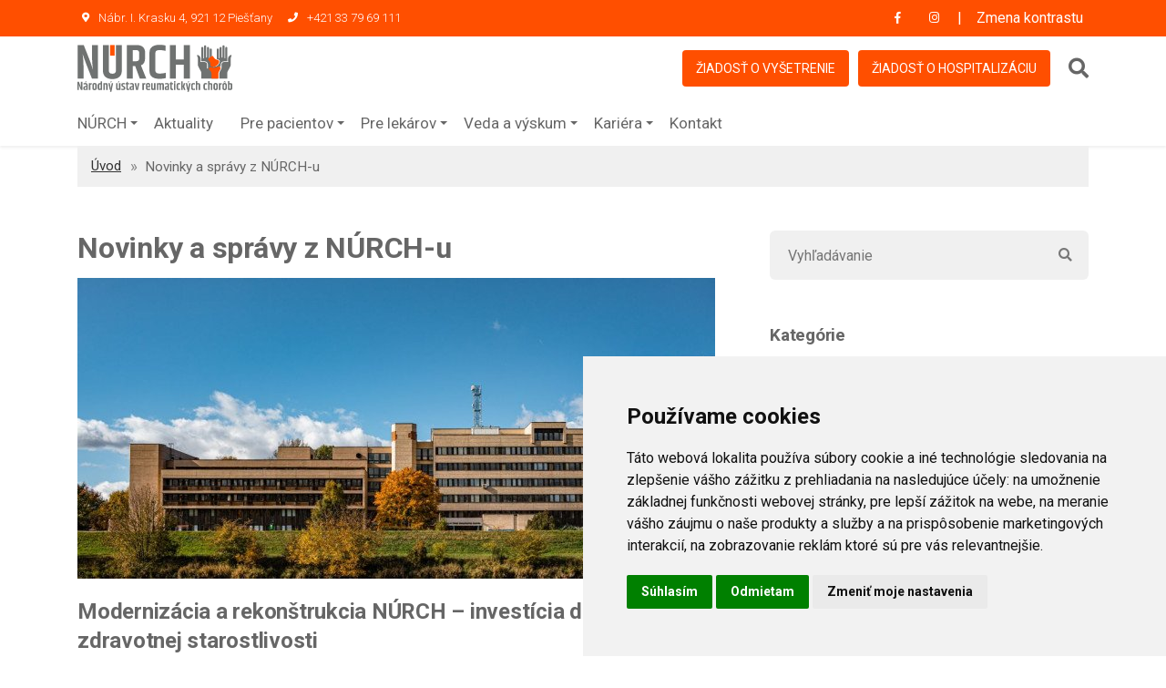

--- FILE ---
content_type: text/html; charset=UTF-8
request_url: https://www.nurch.sk/aktuality/novinky
body_size: 10731
content:
<!DOCTYPE html>
<html lang="sk" class="dark">

<head>
    <meta charset="utf-8">
    <meta name="viewport" content="width=device-width, initial-scale=1">
    <meta name="csrf-token" content="0BaYmGruDG12Db8JIOQPJi7P7dCpnORIyAMSMsMC">
    <title>    Novinky a správy z NÚRCH-u | NÚRCH - Národný ústav reumatických chorôb
</title>
    <meta name="author" content="Q7 +++ http://q7.sk [Q7 digital media s.r.o.]">
    <meta name="description"
        content="Špecializovaná ústavná liečba všetkých závažných foriem reumatických chorôb vrátane ich dlhodobého sledovania, ambulatná starostlivosť o reumatických pacientov. Výskum v reumatológii. Postraguálna a pregraduálna výučba reumatológie, výchova vedeckých pracovníkov.">
    <meta name="keywords"
        content="národný ústav reumatických chorôb, núrch piešťany, liečba reumatických chorôb, reumatológia, reumatoidná artritída, systémové autoimutné choroby, psoriatická artritída, osteoartróza, osteoporóza, metabolické artropatie, pediatrická reumatológia, zápalové reumatické choroby">
    <meta name="robots" content="index, follow">

    <meta property="og:url" content="https://www.nurch.sk/aktuality/novinky">
            <meta property="og:title" content="NÚRCH - Národný ústav reumatických chorôb">
        <meta name="og:description"
            content="Špecializovaná ústavná liečba všetkých závažných foriem reumatických chorôb vrátane ich dlhodobého sledovania, ambulatná starostlivosť o reumatických pacientov. Výskum v reumatológii. Postraguálna a pregraduálna výučba reumatológie, výchova vedeckých pracovníkov.">
        <meta property="og:image" content="https://www.nurch.sk/images/nurch-logo-og.png">
        <meta property="og:type" content="website">
    <!-- GOOGLE FONTS -->
    <link href="https://fonts.googleapis.com/css?family=Roboto:300,400,500,700,900" rel="stylesheet">
    <link href="https://fonts.googleapis.com/css?family=Lato:400,700,900" rel="stylesheet">
    <!-- FAVICON AND TOUCH ICONS  -->
    <link rel="apple-touch-icon" sizes="180x180" href="/apple-touch-icon.png">
    <link rel="icon" type="image/png" sizes="32x32" href="/favicon-32x32.png">
    <link rel="icon" type="image/png" sizes="16x16" href="/favicon-16x16.png">
    <link rel="manifest" href="/site.webmanifest">
    <link rel="mask-icon" href="/safari-pinned-tab.svg" color="#5bbad5">
    <meta name="msapplication-TileColor" content="#00aba9">
    <meta name="theme-color" content="#ffffff">
    <!-- FONT ICONS -->
    <link href="https://use.fontawesome.com/releases/v5.7.2/css/all.css"
        integrity="sha384-fnmOCqbTlWIlj8LyTjo7mOUStjsKC4pOpQbqyi7RrhN7udi9RwhKkMHpvLbHG9Sr" rel="stylesheet"
        crossorigin="anonymous" media="screen">
    <link href="https://www.nurch.sk/css/flaticon.css" rel="stylesheet" media="screen">

    <!-- Styles -->
    <link rel="stylesheet" href="/css/style.css?id=ce6c912e077144e235cef2767eb017d5" media="screen">

    <!-- Cookie -->

    <!-- Cookie Consent by TermsFeed https://www.TermsFeed.com -->
    <script src="//www.termsfeed.com/public/cookie-consent/4.2.0/cookie-consent.js">
    </script>
    <script>
        document.addEventListener('DOMContentLoaded', function() {
            cookieconsent.run({
                "notice_banner_type": "simple",
                "consent_type": "express",
                "palette": "light",
                "language": "sk",
                "page_load_consent_levels": ["strictly-necessary"],
                "notice_banner_reject_button_hide": false,
                "preferences_center_close_button_hide": false,
                "page_refresh_confirmation_buttons": false,
                "website_name": "www.nurch.sk",
                "website_privacy_policy_url": "https://www.nurch.sk/stranka/nurch/ochrana-osobnych-udajov-gdpr"
            });
        });
    </script>

    <!-- Google Analytics -->
    <!-- Google tag (gtag.js) -->
    <script async src="https://www.googletagmanager.com/gtag/js?id=G-52NKNR07GY"></script>
    <script>
        window.dataLayer = window.dataLayer || [];
        function gtag(){dataLayer.push(arguments);}
        gtag('js', new Date());

        gtag('config', 'G-52NKNR07GY');
        </script>
    <!-- end of Google Analytics-->
    <!-- End Cookie Consent by TermsFeed https://www.TermsFeed.com -->
    
    <!-- High Contrast Mode - Immediate Loading -->
    <script>
        // Apply high contrast immediately before DOM loads to prevent FOUC
        (function() {
            if (localStorage.getItem('high-contrast') === 'true') {
                document.documentElement.classList.add('high-contrast');
                // Also add to body for immediate application
                document.addEventListener('DOMContentLoaded', function() {
                    document.body.classList.add('high-contrast');
                    var contrastText = document.getElementById('contrast-text');
                });
            }
        })();
    </script>
</head>

<body class="page">

    
    <header id="header" class="header">
    <a href="#main" class="skip" title="Preskočiť na obsah">Preskočiť na obsah</a>
    <!-- MOBILE HEADER -->
    <div class="wsmobileheader clearfix">
        <a id="wsnavtoggle" href="javascript:void(0);" aria-label="Otvoriť menu" class="wsanimated-arrow"><span></span></a>
        <span class="smllogo"><img src="https://www.nurch.sk/images/nurch-logo.svg" alt="mobile-logo">
        </span>
        <a href="tel:00421337969111" title="Zavolať na číslo +421 33 79 69 111" class="callusbtn"><i class="fas fa-phone"></i></a>
    </div>

    <!-- HEADER STRIP -->
    <div class="headtoppart bg-nurchOrange clearfix">
        <div class="headerwp clearfix">
            <!-- Address -->
            <div class="headertopleft">
                <div class="address clearfix">
                    <span>
                        <i class="fas fa-map-marker-alt"></i>
                        Nábr. I. Krasku 4, 921 12 Piešťany
                    </span>
                    <a href="tel:00421337969111" class="callusbtn">
                        <i class="fas fa-phone"></i>
                        +421 33 79 69 111
                    </a>
                </div>
            </div>

            <!-- Social Links -->
            <div class="headertopright">


                <a class="facebookicon" title="Facebook NURCH" href="https://www.facebook.com/nurch.sk" target="_blank">
                    <i class="fab fa-facebook-f"></i>
                    <span class="mobiletext02">Facebook</span>
                </a>
                <a class="instagramicon" title="Instagram NURCH" href="https://www.instagram.com/nurch.piestany/" target="_blank">
                    <i class="fab fa-instagram"></i>
                    <span class="mobiletext02">Instagram</span>
                </a>
                <button id="contrast-toggle" aria-label="Prepnúť kontrast">
                    <span id="contrast-text">Zmena kontrastu</span>
                </button>
                <style>
                    .headertopright a.instagramicon:hover {
                        background-color: #dd2a7b;
                        color: #fff;
                    }
                </style>
            </div>
        </div>
    </div>
    <!-- END HEADER STRIP -->

    <!-- NAVIGATION MENU -->
    <div class="wsmainfull menu clearfix">
        <div class="wsmainwp clearfix">
            <!-- LOGO IMAGE -->
            <!-- For Retina Ready displays take a image with double the amount of pixels that your image will be displayed (e.g 360 x 80 pixels) -->
            <div class="desktoplogo">
                <a href="https://www.nurch.sk">
                                            <img src="https://www.nurch.sk/images/nurch-logo.svg" alt="header-logo">
                                    </a>
            </div>

            <!-- MAIN MENU -->
            <div class="wsmenu clearfix">
                <ul class="wsmenu-list clearfix header-extras">
                    <!-- END DROPDOWN MENU -->

                    <!-- NAVIGATION MENU BUTTON -->
                    <li class="nl-simple header-btn" aria-haspopup="true">
                        <a href="https://www.nurch.sk/ziadost-vysetrenie" class="btn-orange">Žiadosť o vyšetrenie</a>
                    </li>
                    <li class="nl-simple header-btn" aria-haspopup="true">
                        <a href="https://www.nurch.sk/uploads/Z-iadost-o-predvolanie-do-NU-RCH_1491817428_1496058029.pdf" target="_blank" class="btn-orange">
                            Žiadosť o hospitalizáciu
                        </a>
                    </li>
                    <li aria-haspopup="true" id="header-serach" class="header-serach-wrp">
                        <form action="https://www.nurch.sk/stranky/vyhladavanie" method="GET" role="search" id="header-search-form">
                            <label for="header-search-input" class="sr-only">Vyhľadávanie</label>
                            <input type="text" id="header-search-input" placeholder="Vyhľadávanie" name="search">
                            <button type="submit" class="search-button header-search-button" aria-label="Vyhľadať">
                                <i class="fa fa-search" aria-hidden="true"></i>
                            </button>
                        </form>
                    </li>
                </ul>
            </div>
            <nav class="wsmenu clearfix menu">
                <ul class="wsmenu-list clearfix menu">
                    <!-- DROPDOWN MENU -->
                                            <li aria-haspopup="true"  aria-expanded="false" >
                                                            <a href="javascript:void(0)" title="Zobraziť podmenu NÚRCH" id="menu-0" aria-expanded="false" aria-controls="submenu-0">NÚRCH<span class="wsarrow"></span></a>
                                                                                        <ul class="sub-menu" role="menu" id="submenu-0" aria-labelledby="menu-0">
                                                                            <li role="menuitem">
                                                                                    </li>
                                                                            <li role="menuitem">
                                                                                            <a href="https://www.nurch.sk/stranka/nurch/historia" title="Prejsť na História">
                                                    História
                                                </a>
                                                                                    </li>
                                                                            <li role="menuitem">
                                                                                            <a href="https://www.nurch.sk/stranka/nurch/vedenie-nemocnice" title="Prejsť na Vedenie nemocnice">
                                                    Vedenie nemocnice
                                                </a>
                                                                                    </li>
                                                                            <li role="menuitem">
                                                                                            <a href="https://www.nurch.sk/stranka/nurch/povinne-zverejnovanie-informacii" title="Prejsť na Povinné zverejňovanie informácií">
                                                    Povinné zverejňovanie informácií
                                                </a>
                                                                                    </li>
                                                                            <li role="menuitem">
                                                                                            <a href="https://www.nurch.sk/stranka/nurch/verejne-obstaravanie" title="Prejsť na Verejné obstarávanie">
                                                    Verejné obstarávanie
                                                </a>
                                                                                    </li>
                                                                            <li role="menuitem">
                                                                                            <a href="https://www.nurch.sk/stranka/nurch/dokumenty-a-materialy" title="Prejsť na Dokumenty a materiály">
                                                    Dokumenty a materiály
                                                </a>
                                                                                    </li>
                                                                            <li role="menuitem">
                                                                                            <a href="https://www.nurch.sk/stranka/nurch/centralna-evidencia-majetku" title="Prejsť na Centrálna evidencia majetku">
                                                    Centrálna evidencia majetku
                                                </a>
                                                                                    </li>
                                                                            <li role="menuitem">
                                                                                            <a href="https://www.nurch.sk/stranka/nurch/ochrana-osobnych-udajov-gdpr" title="Prejsť na Ochrana osobných údajov – GDPR">
                                                    Ochrana osobných údajov – GDPR
                                                </a>
                                                                                    </li>
                                                                            <li role="menuitem">
                                                                                            <a href="https://www.nurch.sk/stranka/nurch/eticky-kodex-organizacie" title="Prejsť na Etický kódex organizácie">
                                                    Etický kódex organizácie
                                                </a>
                                                                                    </li>
                                                                            <li role="menuitem">
                                                                                            <a href="https://www.nurch.sk/stranka/nurch/oznamovanie-protispolocenskej-cinnosti" title="Prejsť na Oznamovanie protispoločenskej činnosti">
                                                    Oznamovanie protispoločenskej činnosti
                                                </a>
                                                                                    </li>
                                                                            <li role="menuitem">
                                                                                            <a href="https://www.nurch.sk/stranka/nurch/medialne-vystupy-2" title="Prejsť na Mediálne výstupy">
                                                    Mediálne výstupy
                                                </a>
                                                                                    </li>
                                                                            <li role="menuitem">
                                                                                            <a href="https://www.nurch.sk/stranka/nurch/dolezite-stranky" title="Prejsť na Dôležité stránky">
                                                    Dôležité stránky
                                                </a>
                                                                                    </li>
                                                                            <li role="menuitem">
                                                                                            <a href="https://www.nurch.sk/stranka/nurch/dizajn-manual" title="Prejsť na Dizajn manuál">
                                                    Dizajn manuál
                                                </a>
                                                                                    </li>
                                                                            <li role="menuitem">
                                                                                            <a href="https://www.nurch.sk/stranka/nurch/predaj-prebytocneho-majetku-statu" title="Prejsť na Predaj prebytočného majetku štátu">
                                                    Predaj prebytočného majetku štátu
                                                </a>
                                                                                    </li>
                                                                    </ul>
                                                    </li>
                                            <li aria-haspopup="true" >
                                                                                                <a href="https://www.nurch.sk/aktuality" title="Prejsť na Aktuality">
                                        Aktuality
                                    </a>
                                                                                                                </li>
                                            <li aria-haspopup="true"  aria-expanded="false" >
                                                            <a href="javascript:void(0)" title="Zobraziť podmenu Pre pacientov" id="menu-2" aria-expanded="false" aria-controls="submenu-2">Pre pacientov<span class="wsarrow"></span></a>
                                                                                        <ul class="sub-menu" role="menu" id="submenu-2" aria-labelledby="menu-2">
                                                                            <li role="menuitem">
                                                                                            <a href="https://www.nurch.sk/stranka/pre-pacientov/co-potrebujete-pred-vysetrenim" title="Prejsť na Čo potrebujete vedieť pred vyšetrením alebo hospitalizáciou">
                                                    Čo potrebujete vedieť pred vyšetrením alebo hospitalizáciou
                                                </a>
                                                                                    </li>
                                                                            <li role="menuitem">
                                                                                            <a href="https://www.nurch.sk/stranka/pre-pacientov/ako-nas-najdete" title="Prejsť na Ako nás nájdete">
                                                    Ako nás nájdete
                                                </a>
                                                                                    </li>
                                                                            <li role="menuitem">
                                                                                            <a href="https://www.nurch.sk/stranka/pre-pacientov/navstevne-hodiny" title="Prejsť na Návštevné hodiny">
                                                    Návštevné hodiny
                                                </a>
                                                                                    </li>
                                                                            <li role="menuitem">
                                                                                            <a href="https://www.nurch.sk/ambulancie" title="Prejsť na Ambulancie">Ambulancie</a>
                                                                                    </li>
                                                                            <li role="menuitem">
                                                                                            <a href="/pracoviska" title="Prejsť na Odborné pracoviská">Odborné pracoviská</a>
                                                                                    </li>
                                                                            <li role="menuitem">
                                                                                            <a href="https://www.nurch.sk/stranka/pre-pacientov/lozkova-cast-2" title="Prejsť na Lôžková časť">
                                                    Lôžková časť
                                                </a>
                                                                                    </li>
                                                                            <li role="menuitem">
                                                                                            <a href="https://www.nurch.sk/stranka/pre-pacientov/instrukcie-pre-pacientov-k-hospitalizacii" title="Prejsť na Inštrukcie pre pacientov k hospitalizácii">
                                                    Inštrukcie pre pacientov k hospitalizácii
                                                </a>
                                                                                    </li>
                                                                            <li role="menuitem">
                                                                                            <a href="https://www.nurch.sk/stranka/pre-pacientov/cennik" title="Prejsť na Cenník">
                                                    Cenník
                                                </a>
                                                                                    </li>
                                                                            <li role="menuitem">
                                                                                            <a href="https://www.nurch.sk/stranka/pre-pacientov/domaci-poriadok-pre-pacientov-narodneho-ustavu-reumatickych-chorob" title="Prejsť na Domáci poriadok pre pacientov Národného ústavu reumatických chorôb">
                                                    Domáci poriadok pre pacientov Národného ústavu reumatických chorôb
                                                </a>
                                                                                    </li>
                                                                            <li role="menuitem">
                                                                                            <a href="https://www.nurch.sk/stranka/pre-pacientov/lekaren" title="Prejsť na Lekáreň">
                                                    Lekáreň
                                                </a>
                                                                                    </li>
                                                                            <li role="menuitem">
                                                                                            <a href="https://www.nurch.sk/stranka/pre-pacientov/charta-prav-pacientov" title="Prejsť na Charta práv pacientov">
                                                    Charta práv pacientov
                                                </a>
                                                                                    </li>
                                                                            <li role="menuitem">
                                                                                            <a href="https://www.nurch.sk/stranka/pre-pacientov/vydajna-zdravotnickych-pomocok" title="Prejsť na Výdajňa zdravotníckych pomôcok">
                                                    Výdajňa zdravotníckych pomôcok
                                                </a>
                                                                                    </li>
                                                                            <li role="menuitem">
                                                                                            <a href="https://www.nurch.sk/stranka/pre-pacientov/cvicenia-na-zlepsenie-drzania-tela" title="Prejsť na Cvičenia na zlepšenie držania tela">
                                                    Cvičenia na zlepšenie držania tela
                                                </a>
                                                                                    </li>
                                                                            <li role="menuitem">
                                                                                            <a href="https://www.nurch.sk/aktuality-detail/reumo-ortopedicke-operacie-su-docasne-pozastavene" title="Prejsť na Reumo-ortopedické operácie">Reumo-ortopedické operácie</a>
                                                                                    </li>
                                                                    </ul>
                                                    </li>
                                            <li aria-haspopup="true"  aria-expanded="false" >
                                                            <a href="javascript:void(0)" title="Zobraziť podmenu Pre lekárov" id="menu-3" aria-expanded="false" aria-controls="submenu-3">Pre lekárov<span class="wsarrow"></span></a>
                                                                                        <ul class="sub-menu" role="menu" id="submenu-3" aria-labelledby="menu-3">
                                                                            <li role="menuitem">
                                                                                            <a href="/ziadost-vysetrenie" title="Prejsť na Žiadosť o vyšetrenie alebo hospitalizáciu">Žiadosť o vyšetrenie alebo hospitalizáciu</a>
                                                                                    </li>
                                                                            <li role="menuitem">
                                                                                            <a href="https://www.nurch.sk/uploads/Z-iadost-o-predvolanie-do-NU-RCH_1491817428_1496058029.pdf" title="Prejsť na Žiadosť o predvolanie do Národného ústavu reumatických chorôb - tlačivo">Žiadosť o predvolanie do Národného ústavu reumatických chorôb - tlačivo</a>
                                                                                    </li>
                                                                            <li role="menuitem">
                                                                                            <a href="https://www.nurch.sk/stranka/pre-lekarov/lekarska-kniznica" title="Prejsť na Lekárska knižnica">
                                                    Lekárska knižnica
                                                </a>
                                                                                    </li>
                                                                            <li role="menuitem">
                                                                                            <a href="https://www.nurch.sk/stranka/pre-lekarov/eticka-komisia" title="Prejsť na Etická komisia">
                                                    Etická komisia
                                                </a>
                                                                                    </li>
                                                                            <li role="menuitem">
                                                                                            <a href="https://www.nurch.sk/stranka/pre-lekarov/katedra-reumatologie-lekarskej-fakulty-slovenskej-zdravotnickej-univerzity-a-nurch" title="Prejsť na Katedra reumatológie Lekárskej fakulty Slovenskej zdravotníckej univerzity a NÚRCH">
                                                    Katedra reumatológie Lekárskej fakulty Slovenskej zdravotníckej univerzity a NÚRCH
                                                </a>
                                                                                    </li>
                                                                            <li role="menuitem">
                                                                                            <a href="https://www.nurch.sk/stranka/pre-lekarov/odborna-prax" title="Prejsť na Odborná prax">
                                                    Odborná prax
                                                </a>
                                                                                    </li>
                                                                            <li role="menuitem">
                                                                                            <a href="https://www.nurch.sk/stranka/pre-lekarov/prehlad-vysetreni-a-cennik" title="Prejsť na Prehľad vyšetrení a cenník">
                                                    Prehľad vyšetrení a cenník
                                                </a>
                                                                                    </li>
                                                                            <li role="menuitem">
                                                                                            <a href="https://sres.sk" title="Prejsť na Slovenská reumatologická spoločnosť             (odkaz na https://sres.sk)">Slovenská reumatologická spoločnosť             (odkaz na https://sres.sk)</a>
                                                                                    </li>
                                                                    </ul>
                                                    </li>
                                            <li aria-haspopup="true"  aria-expanded="false" >
                                                            <a href="javascript:void(0)" title="Zobraziť podmenu Veda a výskum" id="menu-4" aria-expanded="false" aria-controls="submenu-4">Veda a výskum<span class="wsarrow"></span></a>
                                                                                        <ul class="sub-menu" role="menu" id="submenu-4" aria-labelledby="menu-4">
                                                                            <li role="menuitem">
                                                                                            <a href="https://www.nurch.sk/stranka/veda-a-vyskum/odborne-vyskumne-pracoviska" title="Prejsť na Odborné výskumné pracoviská">
                                                    Odborné výskumné pracoviská
                                                </a>
                                                                                    </li>
                                                                            <li role="menuitem">
                                                                                            <a href="https://www.nurch.sk/stranka/veda-a-vyskum/projekty-podporene-eu" title="Prejsť na Projekty podporené EÚ">
                                                    Projekty podporené EÚ
                                                </a>
                                                                                    </li>
                                                                            <li role="menuitem">
                                                                                            <a href="https://www.nurch.sk/stranka/veda-a-vyskum/ukoncene-projekty-podporene-eu" title="Prejsť na Ukončené projekty podporené EÚ">
                                                    Ukončené projekty podporené EÚ
                                                </a>
                                                                                    </li>
                                                                            <li role="menuitem">
                                                                                            <a href="https://www.nurch.sk/stranka/veda-a-vyskum/pracovisko-zverinec" title="Prejsť na Pracovisko Zverinec">
                                                    Pracovisko Zverinec
                                                </a>
                                                                                    </li>
                                                                    </ul>
                                                    </li>
                                            <li aria-haspopup="true"  aria-expanded="false" >
                                                            <a href="javascript:void(0)" title="Zobraziť podmenu Kariéra" id="menu-5" aria-expanded="false" aria-controls="submenu-5">Kariéra<span class="wsarrow"></span></a>
                                                                                        <ul class="sub-menu" role="menu" id="submenu-5" aria-labelledby="menu-5">
                                                                            <li role="menuitem">
                                                                                            <a href="https://www.nurch.sk/stranka/kariera/aktualna-ponuka-prace" title="Prejsť na Aktuálna ponuka práce">
                                                    Aktuálna ponuka práce
                                                </a>
                                                                                    </li>
                                                                            <li role="menuitem">
                                                                                            <a href="https://www.nurch.sk/stranka/kariera/kariera" title="Prejsť na Kariéra v NÚRCH">
                                                    Kariéra v NÚRCH
                                                </a>
                                                                                    </li>
                                                                    </ul>
                                                    </li>
                    
                    <li aria-haspopup="true">
                        <a href="https://www.nurch.sk/kontakt">Kontakt</a>
                    </li>

                    <li class="nl-simple header-btn mobile-show" aria-haspopup="true">
                        <a href="https://www.nurch.sk/ziadost-vysetrenie">Žiadosť o vyšetrenie</a>
                    </li>
                    <li class="nl-simple header-btn mobile-show" aria-haspopup="true">
                        <a href="https://www.nurch.sk/uploads/Z-iadost-o-predvolanie-do-NU-RCH_1491817428_1496058029.pdf" target="_blank">
                            Žiadosť o hospitalizáciu
                        </a>
                    </li>
                    <li aria-haspopup="true" id="header-serach-2" class="header-serach-wrp mobile-show">
                        <form action="https://www.nurch.sk/stranky/vyhladavanie" method="GET" role="search" id="header-search-form-2">
                            <label for="header-search-input-2" class="sr-only">Vyhľadávanie</label>
                            <input type="text" placeholder="Vyhľadávanie" name="search" id="header-search-input-2">
                            <button type="submit" aria-label="Vyhľadať" class="header-search-button search-button">
                                <i class="fa fa-search" aria-hidden="true"></i>
                            </button>
                        </form>
                    </li>
                    <!-- END DROPDOWN MENU -->

                    <!-- NAVIGATION MENU BUTTON -->

                </ul>
            </nav>

            <!-- END MAIN MENU -->
        </div>
    </div>
    <!-- END NAVIGATION MENU -->
</header>
    

    
    <main id="main" tabindex="-1">
        
    <!-- BREADCRUMB ============================================= -->
    <div id="breadcrumb" class="division">
        <div class="container">
            <div class="row">
                <div class="col">
                    <div class=" breadcrumb-holder">
                        <!-- Breadcrumb Nav -->
                        <nav aria-label="breadcrumb">
                            <ol class="breadcrumb">
                                <li class="breadcrumb-item"><a href="https://www.nurch.sk">Úvod</a></li>
                                                                <li class="breadcrumb-item active" aria-current="page">Novinky a správy z NÚRCH-u</li>
                            </ol>
                        </nav>
                        <!-- Title -->
                    </div>
                </div>
            </div> <!-- End row -->
        </div> <!-- End container -->
    </div>
    <!-- END BREADCRUMB -->

    <!-- BLOG PAGE CONTENT ============================================= -->
    <div id="blog-page" class="wide-100 blog-page-section division">
        <div class="container">
            <div class="row">
                <!-- BLOG POSTS HOLDER -->
                <div class="col-lg-8">
                    <div class="posts-holder pr-30">
                        <h1 class="main-header">Novinky a správy z NÚRCH-u</h1>
                                                    <article class="blog-post" role="article" aria-labelledby="news-150-title">
                                <a href="https://www.nurch.sk/aktuality-detail/modernizacia-a-rekonstrukcia-nurch-investicia-do-buducnosti-zdravotnej-starostlivosti" aria-label="Prečítať článok: Modernizácia a rekonštrukcia NÚRCH – investícia do budúcnosti zdravotnej starostlivosti">
                                    <!-- BLOG POST IMAGE -->
                                                                            <div class="blog-post-img">
                                            <img class="img-fluid" src="https://www.nurch.sk/uploads/1136/conversions/nurch-novy1-thumb-big.jpg" alt="Modernizácia a rekonštrukcia NÚRCH – investícia do budúcnosti zdravotnej starostlivosti" role="img">
                                        </div>
                                    
                                    <!-- BLOG POST TITLE -->
                                    <div class="blog-post-txt">
                                        <!-- Post Title -->
                                        <h2 class="grey-color" id="news-150-title">
                                            Modernizácia a rekonštrukcia NÚRCH – investícia do budúcnosti zdravotnej starostlivosti
                                        </h2>
                                        <!-- Post Text -->
                                        <p>
                                            <time datetime="2026-01-22T11:44:22.714Z" class="post-date">
                                                22.1.2026
                                            </time>
                                            <span class="post-excerpt">
                                                V najbližších mesiacoch prebehne rozsiahla rekonštrukcia budovy ústavu.
                                            </span>
                                        </p>
                                    </div>
                                </a>
                            </article>
                            <hr class="news-separator" role="separator" aria-hidden="true">
                                                    <article class="blog-post" role="article" aria-labelledby="news-149-title">
                                <a href="https://www.nurch.sk/aktuality-detail/zaciname-s-modernizaciou-nurch" aria-label="Prečítať článok: Začíname s modernizáciou NÚRCH">
                                    <!-- BLOG POST IMAGE -->
                                                                            <div class="blog-post-img">
                                            <img class="img-fluid" src="https://www.nurch.sk/uploads/1134/conversions/budova1-upravené-na-web-thumb-big.jpg" alt="Začíname s modernizáciou NÚRCH" role="img">
                                        </div>
                                    
                                    <!-- BLOG POST TITLE -->
                                    <div class="blog-post-txt">
                                        <!-- Post Title -->
                                        <h2 class="grey-color" id="news-149-title">
                                            Začíname s modernizáciou NÚRCH
                                        </h2>
                                        <!-- Post Text -->
                                        <p>
                                            <time datetime="2026-01-19T14:05:45.297Z" class="post-date">
                                                19.1.2026
                                            </time>
                                            <span class="post-excerpt">
                                                V Národnom ústave reumatických chorôb budú v najbližších mesiacoch prebiehať stavebné práce v interiéri aj exteriéri budovy.
                                            </span>
                                        </p>
                                    </div>
                                </a>
                            </article>
                            <hr class="news-separator" role="separator" aria-hidden="true">
                                                    <article class="blog-post" role="article" aria-labelledby="news-146-title">
                                <a href="https://www.nurch.sk/aktuality-detail/1-vianocne-trhy-v-nurch" aria-label="Prečítať článok: 1. vianočné trhy v NÚRCH">
                                    <!-- BLOG POST IMAGE -->
                                                                            <div class="blog-post-img">
                                            <img class="img-fluid" src="https://www.nurch.sk/uploads/1128/conversions/Mobil-upravené-thumb-big.jpg" alt="1. vianočné trhy v NÚRCH" role="img">
                                        </div>
                                    
                                    <!-- BLOG POST TITLE -->
                                    <div class="blog-post-txt">
                                        <!-- Post Title -->
                                        <h2 class="grey-color" id="news-146-title">
                                            1. vianočné trhy v NÚRCH
                                        </h2>
                                        <!-- Post Text -->
                                        <p>
                                            <time datetime="2025-12-05T08:16:59.025Z" class="post-date">
                                                5.12.2025
                                            </time>
                                            <span class="post-excerpt">
                                                Ďakujeme!
                                            </span>
                                        </p>
                                    </div>
                                </a>
                            </article>
                            <hr class="news-separator" role="separator" aria-hidden="true">
                                                    <article class="blog-post" role="article" aria-labelledby="news-145-title">
                                <a href="https://www.nurch.sk/aktuality-detail/patrime-k-elite-ziskali-sme-prestizne-ocenenie-zodpovedny-obstaravatel-2024" aria-label="Prečítať článok: Patríme k elite: Získali sme prestížne ocenenie Zodpovedný obstarávateľ 2024">
                                    <!-- BLOG POST IMAGE -->
                                                                            <div class="blog-post-img">
                                            <img class="img-fluid" src="https://www.nurch.sk/uploads/1119/conversions/Budova-upravené-na-web-thumb-big.jpg" alt="Patríme k elite: Získali sme prestížne ocenenie Zodpovedný obstarávateľ 2024" role="img">
                                        </div>
                                    
                                    <!-- BLOG POST TITLE -->
                                    <div class="blog-post-txt">
                                        <!-- Post Title -->
                                        <h2 class="grey-color" id="news-145-title">
                                            Patríme k elite: Získali sme prestížne ocenenie Zodpovedný obstarávateľ 2024
                                        </h2>
                                        <!-- Post Text -->
                                        <p>
                                            <time datetime="2025-12-01T09:52:47.167Z" class="post-date">
                                                1.12.2025
                                            </time>
                                            <span class="post-excerpt">
                                                V hodnotení, ktoré realizoval portál TRANSPAREX, sme získali nadpriemerné hodnotenie A+ a ocitli sme sa tak na popredných priečkach spomedzi tisícok verejných obstarávateľov.
                                            </span>
                                        </p>
                                    </div>
                                </a>
                            </article>
                            <hr class="news-separator" role="separator" aria-hidden="true">
                                                    <article class="blog-post" role="article" aria-labelledby="news-144-title">
                                <a href="https://www.nurch.sk/aktuality-detail/ocenenie-moja-sestra-putuje-do-nurch-laureatkou-sa-stala-bc-adriana-majkova" aria-label="Prečítať článok: Ocenenie „Moja sestra“ putuje do NÚRCH – laureátkou sa stala Bc. Adriana Majková">
                                    <!-- BLOG POST IMAGE -->
                                                                            <div class="blog-post-img">
                                            <img class="img-fluid" src="https://www.nurch.sk/uploads/1116/conversions/3-upravené-thumb-big.jpg" alt="Ocenenie „Moja sestra“ putuje do NÚRCH – laureátkou sa stala Bc. Adriana Majková" role="img">
                                        </div>
                                    
                                    <!-- BLOG POST TITLE -->
                                    <div class="blog-post-txt">
                                        <!-- Post Title -->
                                        <h2 class="grey-color" id="news-144-title">
                                            Ocenenie „Moja sestra“ putuje do NÚRCH – laureátkou sa stala Bc. Adriana Majková
                                        </h2>
                                        <!-- Post Text -->
                                        <p>
                                            <time datetime="2025-11-17T10:03:29.655Z" class="post-date">
                                                17.11.2025
                                            </time>
                                            <span class="post-excerpt">
                                                Návrh na ocenenie podala Liga proti reumatizmu.
                                            </span>
                                        </p>
                                    </div>
                                </a>
                            </article>
                            <hr class="news-separator" role="separator" aria-hidden="true">
                                                    <article class="blog-post" role="article" aria-labelledby="news-143-title">
                                <a href="https://www.nurch.sk/aktuality-detail/svetovy-den-roentgenologie" aria-label="Prečítať článok: Svetový deň röntgenológie">
                                    <!-- BLOG POST IMAGE -->
                                                                            <div class="blog-post-img">
                                            <img class="img-fluid" src="https://www.nurch.sk/uploads/1115/conversions/RDG-thumb-big.jpg" alt="Svetový deň röntgenológie" role="img">
                                        </div>
                                    
                                    <!-- BLOG POST TITLE -->
                                    <div class="blog-post-txt">
                                        <!-- Post Title -->
                                        <h2 class="grey-color" id="news-143-title">
                                            Svetový deň röntgenológie
                                        </h2>
                                        <!-- Post Text -->
                                        <p>
                                            <time datetime="2025-11-07T10:16:20.347Z" class="post-date">
                                                7.11.2025
                                            </time>
                                            <span class="post-excerpt">
                                                Poďakovanie našim röntgenológom.
                                            </span>
                                        </p>
                                    </div>
                                </a>
                            </article>
                            <hr class="news-separator" role="separator" aria-hidden="true">
                                                    <article class="blog-post" role="article" aria-labelledby="news-142-title">
                                <a href="https://www.nurch.sk/aktuality-detail/spolocne-retazime-dobro-a-pomoc-v-narodnom-ustave-reumatickych-chorob-v-piestanoch" aria-label="Prečítať článok: Spoločne reťazíme dobro a pomoc v Národnom ústave reumatických chorôb v Piešťanoch">
                                    <!-- BLOG POST IMAGE -->
                                                                            <div class="blog-post-img">
                                            <img class="img-fluid" src="https://www.nurch.sk/uploads/1112/conversions/Foto-upravené-na-web-thumb-big.jpg" alt="Spoločne reťazíme dobro a pomoc v Národnom ústave reumatických chorôb v Piešťanoch" role="img">
                                        </div>
                                    
                                    <!-- BLOG POST TITLE -->
                                    <div class="blog-post-txt">
                                        <!-- Post Title -->
                                        <h2 class="grey-color" id="news-142-title">
                                            Spoločne reťazíme dobro a pomoc v Národnom ústave reumatických chorôb v Piešťanoch
                                        </h2>
                                        <!-- Post Text -->
                                        <p>
                                            <time datetime="2025-10-27T09:48:42.712Z" class="post-date">
                                                27.10.2025
                                            </time>
                                            <span class="post-excerpt">
                                                V Národnom ústave reumatických chorôb sa uskutočnilo podujatie v rámci projektu „Reťazenie dobra a pomoci“.
                                            </span>
                                        </p>
                                    </div>
                                </a>
                            </article>
                            <hr class="news-separator" role="separator" aria-hidden="true">
                                                    <article class="blog-post" role="article" aria-labelledby="news-141-title">
                                <a href="https://www.nurch.sk/aktuality-detail/podarilo-sa-nam-ziskat-prostriedky-z-planu-obnovy-a-odolnosti-sr" aria-label="Prečítať článok: Podarilo sa nám získať prostriedky z Plánu obnovy a odolnosti SR">
                                    <!-- BLOG POST IMAGE -->
                                                                            <div class="blog-post-img">
                                            <img class="img-fluid" src="https://www.nurch.sk/uploads/1110/conversions/budova-thumb-big.jpg" alt="Podarilo sa nám získať prostriedky z Plánu obnovy a odolnosti SR" role="img">
                                        </div>
                                    
                                    <!-- BLOG POST TITLE -->
                                    <div class="blog-post-txt">
                                        <!-- Post Title -->
                                        <h2 class="grey-color" id="news-141-title">
                                            Podarilo sa nám získať prostriedky z Plánu obnovy a odolnosti SR
                                        </h2>
                                        <!-- Post Text -->
                                        <p>
                                            <time datetime="2025-10-17T12:00:11.684Z" class="post-date">
                                                17.10.2025
                                            </time>
                                            <span class="post-excerpt">
                                                Národný ústav reumatických chorôb bude energeticky úspornejší a technicky modernejší.
                                            </span>
                                        </p>
                                    </div>
                                </a>
                            </article>
                            <hr class="news-separator" role="separator" aria-hidden="true">
                                                    <article class="blog-post" role="article" aria-labelledby="news-140-title">
                                <a href="https://www.nurch.sk/aktuality-detail/svetovy-den-reumatizmu-2025-dosiahnite-svoje-sny" aria-label="Prečítať článok: Svetový deň reumatizmu 2025: Dosiahnite svoje sny">
                                    <!-- BLOG POST IMAGE -->
                                                                            <div class="blog-post-img">
                                            <img class="img-fluid" src="https://www.nurch.sk/uploads/1106/conversions/1-thumb-big.jpg" alt="Svetový deň reumatizmu 2025: Dosiahnite svoje sny" role="img">
                                        </div>
                                    
                                    <!-- BLOG POST TITLE -->
                                    <div class="blog-post-txt">
                                        <!-- Post Title -->
                                        <h2 class="grey-color" id="news-140-title">
                                            Svetový deň reumatizmu 2025: Dosiahnite svoje sny
                                        </h2>
                                        <!-- Post Text -->
                                        <p>
                                            <time datetime="2025-10-08T11:20:49.664Z" class="post-date">
                                                8.10.2025
                                            </time>
                                            <span class="post-excerpt">
                                                Reuma nemusí zastaviť váš život. Ani sny.
                                            </span>
                                        </p>
                                    </div>
                                </a>
                            </article>
                            <hr class="news-separator" role="separator" aria-hidden="true">
                                                    <article class="blog-post" role="article" aria-labelledby="news-139-title">
                                <a href="https://www.nurch.sk/aktuality-detail/celoslovenske-stretnutie-reumawalkerov-3" aria-label="Prečítať článok: Celoslovenské stretnutie reumawalkerov">
                                    <!-- BLOG POST IMAGE -->
                                                                            <div class="blog-post-img">
                                            <img class="img-fluid" src="https://www.nurch.sk/uploads/1104/conversions/547438689_2464172057291894_8493957376342487774_n-thumb-big.jpg" alt="Celoslovenské stretnutie reumawalkerov" role="img">
                                        </div>
                                    
                                    <!-- BLOG POST TITLE -->
                                    <div class="blog-post-txt">
                                        <!-- Post Title -->
                                        <h2 class="grey-color" id="news-139-title">
                                            Celoslovenské stretnutie reumawalkerov
                                        </h2>
                                        <!-- Post Text -->
                                        <p>
                                            <time datetime="2025-09-25T07:06:35.190Z" class="post-date">
                                                25.9.2025
                                            </time>
                                            <span class="post-excerpt">
                                                Pri príležitosti Svetového dňa reumatizmu 2025 už 11. októbra.
                                            </span>
                                        </p>
                                    </div>
                                </a>
                            </article>
                            <hr class="news-separator" role="separator" aria-hidden="true">
                                                <!-- BLOG PAGE PAGINATION -->
                        <div class="blog-page-pagination b-top" aria-label="Pagination Navigation">
        <nav aria-label="Page navigation">
            <ul class="pagination justify-content-center primary-theme">
                
                                    <li class="page-item disabled">
                        <a class="page-link" href="javascript:void('0')" tabindex="-1">
                            <i class="fas fa-long-arrow-alt-left"></i>
                        </a>
                    </li>
                
                
                                    
                                                                                                        <li class="page-item active">
                                    <a href="javascript:void('0')" class="page-link">
                                        1
                                    </a>
                                    <span class="sr-only">(current)</span>
                                </li>
                                                                                                                <li class="page-item">
                                    <a class="page-link" href="https://www.nurch.sk/aktuality/novinky?page=2"
                                        aria-label="Go to page 2">
                                        2
                                    </a>
                                </li>
                                                                                                                <li class="page-item">
                                    <a class="page-link" href="https://www.nurch.sk/aktuality/novinky?page=3"
                                        aria-label="Go to page 3">
                                        3
                                    </a>
                                </li>
                                                                                                                <li class="page-item">
                                    <a class="page-link" href="https://www.nurch.sk/aktuality/novinky?page=4"
                                        aria-label="Go to page 4">
                                        4
                                    </a>
                                </li>
                                                                                                                <li class="page-item">
                                    <a class="page-link" href="https://www.nurch.sk/aktuality/novinky?page=5"
                                        aria-label="Go to page 5">
                                        5
                                    </a>
                                </li>
                                                                                                                <li class="page-item">
                                    <a class="page-link" href="https://www.nurch.sk/aktuality/novinky?page=6"
                                        aria-label="Go to page 6">
                                        6
                                    </a>
                                </li>
                                                                                                                <li class="page-item">
                                    <a class="page-link" href="https://www.nurch.sk/aktuality/novinky?page=7"
                                        aria-label="Go to page 7">
                                        7
                                    </a>
                                </li>
                                                                                                                <li class="page-item">
                                    <a class="page-link" href="https://www.nurch.sk/aktuality/novinky?page=8"
                                        aria-label="Go to page 8">
                                        8
                                    </a>
                                </li>
                                                                                        
                
                                    <li class="page-item next-page">
                        <a class="page-link" href="https://www.nurch.sk/aktuality/novinky?page=2" rel="next"
                            aria-label="Nasledujúca &amp;raquo;">
                            <i class="fas fa-long-arrow-alt-right"></i>
                        </a>
                    </li>
                            </ul>
        </nav>
    </div>


                    </div>
                </div> <!-- END BLOG POSTS HOLDER -->
                <!-- SIDEBAR -->
                <aside id="sidebar" class="col-lg-4">
                    <!-- SEARCH FIELD -->
                    <form action="https://www.nurch.sk/aktuality/vyhladavanie" method="GET" role="search">
                        <input type="hidden" name="_token" value="0BaYmGruDG12Db8JIOQPJi7P7dCpnORIyAMSMsMC">
                        <div id="search-field" class="sidebar-div mb-50">
                            <div class="input-group mb-3">
                                <input type="text" class="form-control" placeholder="Vyhľadávanie" aria-label="Search"
                                    aria-describedby="search-field" name="search">
                                <div class="input-group-append">
                                    <button type="send" class="btn" type="button"><i class="fa fa-search"
                                            aria-hidden="true"></i></button>
                                </div>
                            </div>
                                                    </div>
                    </form>

                    <!-- BLOG CATEGORIES -->
                    <div class="blog-categories sidebar-div mb-50">
                        <h5 class="h5-sm grey-color">Kategórie</h5>
<ul class="blog-category-list clearfix">
                        <li>
                <a href="https://www.nurch.sk/aktuality/informacia">
                    <i class="fas fa-angle-double-right orange-color"></i>
                    Informácie
                </a>
                <span>(75)</span>
            </li>
                                <li>
                <a href="https://www.nurch.sk/aktuality/medicina">
                    <i class="fas fa-angle-double-right orange-color"></i>
                    Veda a výskum
                </a>
                <span>(30)</span>
            </li>
                                <li>
                <a href="https://www.nurch.sk/aktuality/novinky">
                    <i class="fas fa-angle-double-right orange-color"></i>
                    Novinky
                </a>
                <span>(81)</span>
            </li>
                                <li>
                <a href="https://www.nurch.sk/aktuality/kariera">
                    <i class="fas fa-angle-double-right orange-color"></i>
                    Kariéra
                </a>
                <span>(3)</span>
            </li>
                                <li>
                <a href="https://www.nurch.sk/aktuality/pre-pacientov">
                    <i class="fas fa-angle-double-right orange-color"></i>
                    Pre pacientov
                </a>
                <span>(35)</span>
            </li>
            </ul>
                    </div>
                                            <!-- POPULAR POSTS -->
                        <nav class="popular-posts sidebar-div mb-50" aria-labelledby="important-news-heading">
                            <!-- Title -->
                            <h5 class="h5-sm grey-color" id="important-news-heading">Dôležité správy</h5>
                            <ul class="popular-posts" role="list">
                                <!-- Popular post #1 -->
                                                                    <li class="clearfix" role="listitem">
                                        <a class="popular-post-header" href="https://www.nurch.sk/aktuality-detail/zaciname-s-modernizaciou-nurch" aria-label="Prečítať dôležitú správu: Začíname s modernizáciou NÚRCH">
                                            Začíname s modernizáciou NÚRCH
                                        </a>
                                    </li>
                                                            </ul>
                        </nav>
                                    </aside> <!-- END SIDEBAR -->
            </div> <!-- End row -->
        </div> <!-- End container -->
    </div>
    <!-- END BLOG PAGE CONTENT -->

    </main>
    

    
    <!-- FOOTER-3 ============================================= -->
<footer id="footer-3" class="wide-40 footer division">
    <div class="container">
        <!-- FOOTER CONTENT -->
        <div class="row">
            <!-- FOOTER INFO -->
            <div class="col-md-6 col-lg-4">
                <div class="footer-info mb-40">
                    <!-- Footer Logo -->
                    <!-- For Retina Ready displays take a image with double the amount of pixels that your image will be displayed (e.g 360 x 80  pixels) -->
                    <img src="https://www.nurch.sk/images/nurch-logo.svg" alt="footer-logo">
                    <!-- Text -->
                    <p class="p-sm mt-20">Národný ústav reumatických chorôb Piešťany je zariadenie ústavnej
                        zdravotnej starostlivosti - špecializovaná nemocnica, poskytujúca zdravotné služby
                        hospitalizácie a ambulantných vyšetrení pacientov, vrátane dispenzarizácie v centre biologickej
                        liečby a na pracovisku klinických štúdií.
                    </p>
                    <!-- Social Icons -->
                    <div class="footer-socials-links mt-20">
                        <ul class="foo-socials text-center clearfix">
                            <li><a href="https://www.facebook.com/nurch.sk" title="Facebook NÚRCH" class="ico-facebook"><i class="fab fa-facebook-f"></i></a></li>
                            <li><a href="https://www.instagram.com/nurch.piestany/" title="Instagram NÚRCH" class="ico-instagram"><i class="fab fa-instagram"></i></a></li>
                            <!--
                                <li><a href="#" class="ico-behance"><i class="fab fa-behance"></i></a></li>
                                <li><a href="#" class="ico-dribbble"><i class="fab fa-dribbble"></i></a></li>
                                <li><a href="#" class="ico-instagram"><i class="fab fa-instagram"></i></a></li>
                                <li><a href="#" class="ico-linkedin"><i class="fab fa-linkedin-in"></i></a></li>
                                <li><a href="#" class="ico-pinterest"><i class="fab fa-pinterest-p"></i></a></li>
                                <li><a href="#" class="ico-youtube"><i class="fab fa-youtube"></i></a></li>
                                <li><a href="#" class="ico-vk"><i class="fab fa-vk"></i></a></li>
                                <li><a href="#" class="ico-yelp"><i class="fab fa-yelp"></i></a></li>
                                <li><a href="#" class="ico-yahoo"><i class="fab fa-yahoo"></i></a></li>
                                -->
                        </ul>
                    </div>
                </div>
            </div>
            <!-- FOOTER CONTACTS -->
            <div class="col-md-6 col-lg-3 offset-lg-1">
                <div class="footer-box mb-40">
                    <!-- Title -->
                    <h5 class="h5-xs">Kde nás nájdete</h5>
                    <!-- Address -->
                    <p>Nábr. I. Krasku 4</p>
                    <p>921 12 Piešťany</p>
                    <!-- Email -->
                    <p class="foo-email mt-20">E: <a href="mailto:nurch@nurch.sk">nurch@nurch.sk</a></p>
                    <!-- Phone -->
                    <p class="foo-email">T: <a href="tel:+421337969111">+421 33 79 69 111</a></p>
                </div>
            </div>
            <!-- FOOTER LINKS -->
            <div class="col-md-6 col-lg-2">
                <div class="footer-links mb-40">
                    <!-- Title -->
                    <h5 class="h5-xs">O NÚRCH</h5>
                    <!-- Footer Links -->
                    <ul class="foo-links clearfix">
                        <li><a href="https://www.nurch.sk/stranka/nurch/o-nas">O nás</a></li>
                        <li><a href="https://www.nurch.sk/stranka/nurch/vedenie-nemocnice">Vedenie nemocnice</a></li>
                        <li><a href="https://www.nurch.sk/stranka/nurch/kariera">Kariéra</a></li>
                        <li><a href="https://www.nurch.sk/stranka/veda-a-vyskum/aktualne-projekty-podporene-eu">Projekty EÚ</a></li>
                        
                    </ul>
                </div>
            </div>
            <!-- FOOTER LINKS -->
            <div class="col-md-6 col-lg-2">
                <div class="footer-links mb-40">
                    <!-- Title -->
                    <h5 class="h5-xs">Dôležité linky</h5>
                    <!-- Footer List -->
                    <ul class="clearfix">
                        <li><a href="https://www.nurch.sk/ambulancie">Ambulancie</a></li>
                        <li><a href="https://www.nurch.sk/stranka/pre-pacientov/lozkova-cast-2">Lôžková časť</a></li>
                        <li><a href="https://www.nurch.sk/stranka/pre-pacientov/lekaren">Lekáreň</a></li>
                        <li>
                            <a href="https://www.nurch.sk/stranka/nurch/ochrana-osobnych-udajov-gdpr">Ochrana osobných údajov</a>
                        </li>
                        <li><a href="https://www.nurch.sk/stranka/pre-pacientov/ako-nas-najdete">Ako nás nájdete</a></li>
                        <li><a href="https://www.nurch.sk/stranka/vyhlasenie-o-pristupnosti">Vyhlásenie o prístupnosti</a></li>
                        <li><a href="#" id="open_preferences_center">Nastavenia Cookies</a></li>
                    </ul>
                </div>
            </div>
        </div> <!-- END FOOTER CONTENT -->
        <!-- FOOTER COPYRIGHT -->
        <div class="bottom-footer">
            <div class="row">
                <div class="col-md-12">
                    <p class="footer-copyright">&copy; 2026 <span>NÚRCH</span></p>
                </div>
            </div>
        </div>
    </div> <!-- End container -->
</footer>
<!-- END FOOTER-3 -->
    

    <script src="https://www.nurch.sk/js/front/jquery.min.js"></script>
    <script src="https://www.nurch.sk/js/front/bootstrap.min.js"></script>
    <script src="https://www.nurch.sk/js/front/modernizr.custom.js"></script>
    <script src="https://www.nurch.sk/js/front/jquery.easing.js"></script>
    <script src="https://www.nurch.sk/js/front/jquery.appear.js"></script>
    <script src="https://www.nurch.sk/js/front/menu.js"></script>
    <script src="https://www.nurch.sk/js/front/sticky.js"></script>
    <script src="https://www.nurch.sk/js/front/jquery.scrollto.js"></script>
    <script src="https://www.nurch.sk/js/front/materialize.js"></script>
    <script src="https://www.nurch.sk/js/front/owl.carousel.min.js"></script>
    <script src="https://www.nurch.sk/js/front/jquery.magnific-popup.min.js"></script>
    <script src="https://www.nurch.sk/js/front/imagesloaded.pkgd.min.js"></script>
    <script src="https://www.nurch.sk/js/front/isotope.pkgd.min.js"></script>
    <script src="https://www.nurch.sk/js/front/hero-form.js"></script>
    <script src="https://www.nurch.sk/js/front/jquery.datetimepicker.full.js"></script>
    <script src="https://www.nurch.sk/js/front/jquery.ajaxchimp.min.js"></script>
    <script src="https://www.nurch.sk/js/front/wow.js"></script>
    <script src="https://www.nurch.sk/js/front/custom.js"></script>

    <!-- Skip Link Functionality -->
    <script>
        document.addEventListener('DOMContentLoaded', function() {
            // Handle skip link functionality
            const skipLink = document.querySelector('.skip');
            if (skipLink) {
                skipLink.addEventListener('click', function(e) {
                    e.preventDefault();
                    const target = document.querySelector('#main');
                    if (target) {
                        // Focus the main content area
                        target.focus();
                        // Scroll to the main content area smoothly
                        target.scrollIntoView({ behavior: 'smooth', block: 'start' });
                    }
                });
            }

            // High Contrast Toggle Functionality
            const contrastToggle = document.getElementById('contrast-toggle');
            const contrastText = document.getElementById('contrast-text');
            
            if (contrastToggle && contrastText) {
                contrastToggle.addEventListener('click', function() {
                    const isHighContrast = document.body.classList.contains('high-contrast');
                    
                    if (isHighContrast) {
                        // Switch to normal contrast
                        document.documentElement.classList.remove('high-contrast');
                        document.body.classList.remove('high-contrast');
                        localStorage.setItem('high-contrast', 'false');
                    } else {
                        // Switch to high contrast
                        document.documentElement.classList.add('high-contrast');
                        document.body.classList.add('high-contrast');
                        localStorage.setItem('high-contrast', 'true');
                    }
                });
            }
        });
    </script>

</body>

</html>


--- FILE ---
content_type: text/css
request_url: https://www.nurch.sk/css/flaticon.css
body_size: 1792
content:
/*
  	Flaticon icon font: Flaticon
  	Creation date: 12/09/2017 10:18
  	*/

@font-face {
    font-family: 'Flaticon';
    src: url('../fonts/Flaticon.eot');
    src: url('../fonts/Flaticon.eot?#iefix') format('embedded-opentype'),
        url('../fonts/Flaticon.woff') format('woff'),
        url('../fonts/Flaticon.ttf') format('truetype'),
        url('../fonts/Flaticon.svg#Flaticon') format('svg');
    font-weight: normal;
    font-style: normal;
}

@media screen and (-webkit-min-device-pixel-ratio: 0) {
    @font-face {
        font-family: 'Flaticon';
        src: url('../fonts/Flaticon.svg#Flaticon') format('svg');
    }
}

[class^='flaticon-']:before,
[class*=' flaticon-']:before,
[class^='flaticon-']:after,
[class*=' flaticon-']:after {
    font-family: Flaticon;
    font-size: 20px;
    font-style: normal;
    margin-left: 0;
}

.flaticon-001-clock-1:before {
    content: '\f100';
}

.flaticon-002-medicine-2:before {
    content: '\f101';
}

.flaticon-003-chat:before {
    content: '\f102';
}

.flaticon-004-blood-sample-2:before {
    content: '\f103';
}

.flaticon-005-blood-donation-3:before {
    content: '\f104';
}

.flaticon-006-cardiogram-8:before {
    content: '\f105';
}

.flaticon-007-calendar-3:before {
    content: '\f106';
}

.flaticon-008-ambulance-6:before {
    content: '\f107';
}

.flaticon-009-cardiogram-7:before {
    content: '\f108';
}

.flaticon-010-mortar-2:before {
    content: '\f109';
}

.flaticon-011-atoms:before {
    content: '\f10a';
}

.flaticon-012-calendar-2:before {
    content: '\f10b';
}

.flaticon-013-blood-donation-2:before {
    content: '\f10c';
}

.flaticon-014-clinic-history-8:before {
    content: '\f10d';
}

.flaticon-015-blood-donation-1:before {
    content: '\f10e';
}

.flaticon-016-doctor-1:before {
    content: '\f10f';
}

.flaticon-017-molecules:before {
    content: '\f110';
}

.flaticon-018-scale-1:before {
    content: '\f111';
}

.flaticon-019-skull:before {
    content: '\f112';
}

.flaticon-020-hospital-bed-1:before {
    content: '\f113';
}

.flaticon-021-hospital-9:before {
    content: '\f114';
}

.flaticon-022-fish:before {
    content: '\f115';
}

.flaticon-023-knife:before {
    content: '\f116';
}

.flaticon-024-spermatozoon:before {
    content: '\f117';
}

.flaticon-025-printer:before {
    content: '\f118';
}

.flaticon-026-bones:before {
    content: '\f119';
}

.flaticon-027-stomach:before {
    content: '\f11a';
}

.flaticon-028-cardiogram-6:before {
    content: '\f11b';
}

.flaticon-029-stretcher-1:before {
    content: '\f11c';
}

.flaticon-030-clinic-history-7:before {
    content: '\f11d';
}

.flaticon-031-scanner:before {
    content: '\f11e';
}

.flaticon-032-laptop-3:before {
    content: '\f11f';
}

.flaticon-033-scale:before {
    content: '\f120';
}

.flaticon-034-folder:before {
    content: '\f121';
}

.flaticon-035-clinic-history-6:before {
    content: '\f122';
}

.flaticon-036-hospital-8:before {
    content: '\f123';
}

.flaticon-037-tablets:before {
    content: '\f124';
}

.flaticon-038-medicine-book-1:before {
    content: '\f125';
}

.flaticon-039-emergency-call-1:before {
    content: '\f126';
}

.flaticon-040-placeholder:before {
    content: '\f127';
}

.flaticon-041-helicopter:before {
    content: '\f128';
}

.flaticon-042-hospital-7:before {
    content: '\f129';
}

.flaticon-043-dropper-1:before {
    content: '\f12a';
}

.flaticon-044-dumbbell:before {
    content: '\f12b';
}

.flaticon-045-molecule:before {
    content: '\f12c';
}

.flaticon-046-cardiogram-5:before {
    content: '\f12d';
}

.flaticon-047-head:before {
    content: '\f12e';
}

.flaticon-048-lungs:before {
    content: '\f12f';
}

.flaticon-049-glasses:before {
    content: '\f130';
}

.flaticon-050-mortar-1:before {
    content: '\f131';
}

.flaticon-051-emergency-call:before {
    content: '\f132';
}

.flaticon-052-flask-2:before {
    content: '\f133';
}

.flaticon-053-medical-history:before {
    content: '\f134';
}

.flaticon-054-ambulance-5:before {
    content: '\f135';
}

.flaticon-055-calendar-1:before {
    content: '\f136';
}

.flaticon-056-first-aid-kit-5:before {
    content: '\f137';
}

.flaticon-057-crutch:before {
    content: '\f138';
}

.flaticon-058-blood-transfusion-2:before {
    content: '\f139';
}

.flaticon-059-ambulance-4:before {
    content: '\f13a';
}

.flaticon-060-cardiogram-4:before {
    content: '\f13b';
}

.flaticon-061-nuclear-1:before {
    content: '\f13c';
}

.flaticon-062-cardiogram-3:before {
    content: '\f13d';
}

.flaticon-063-thermometer-2:before {
    content: '\f13e';
}

.flaticon-064-hospital-6:before {
    content: '\f13f';
}

.flaticon-065-hospital-bed:before {
    content: '\f140';
}

.flaticon-066-cardiogram-2:before {
    content: '\f141';
}

.flaticon-067-clinic-history-5:before {
    content: '\f142';
}

.flaticon-068-ambulance-3:before {
    content: '\f143';
}

.flaticon-069-test-tube:before {
    content: '\f144';
}

.flaticon-070-first-aid-kit-4:before {
    content: '\f145';
}

.flaticon-071-clipboard-2:before {
    content: '\f146';
}

.flaticon-072-hospital-5:before {
    content: '\f147';
}

.flaticon-073-laptop-2:before {
    content: '\f148';
}

.flaticon-074-laptop-1:before {
    content: '\f149';
}

.flaticon-075-cardiogram-1:before {
    content: '\f14a';
}

.flaticon-076-microscope:before {
    content: '\f14b';
}

.flaticon-077-ribbon:before {
    content: '\f14c';
}

.flaticon-078-patch-2:before {
    content: '\f14d';
}

.flaticon-079-safebox:before {
    content: '\f14e';
}

.flaticon-080-shield:before {
    content: '\f14f';
}

.flaticon-081-dropper:before {
    content: '\f150';
}

.flaticon-082-pills-3:before {
    content: '\f151';
}

.flaticon-083-stethoscope:before {
    content: '\f152';
}

.flaticon-084-pills-2:before {
    content: '\f153';
}

.flaticon-085-blood-sample-1:before {
    content: '\f154';
}

.flaticon-086-flask-1:before {
    content: '\f155';
}

.flaticon-087-glass-of-water:before {
    content: '\f156';
}

.flaticon-088-injection-1:before {
    content: '\f157';
}

.flaticon-089-blood-transfusion-1:before {
    content: '\f158';
}

.flaticon-090-vaccine:before {
    content: '\f159';
}

.flaticon-091-no-smoking:before {
    content: '\f15a';
}

.flaticon-092-clock:before {
    content: '\f15b';
}

.flaticon-093-pills-1:before {
    content: '\f15c';
}

.flaticon-094-blood-drop-1:before {
    content: '\f15d';
}

.flaticon-095-patch-1:before {
    content: '\f15e';
}

.flaticon-096-calendar:before {
    content: '\f15f';
}

.flaticon-097-flask:before {
    content: '\f160';
}

.flaticon-098-blood-drop:before {
    content: '\f161';
}

.flaticon-099-first-aid-kit-3:before {
    content: '\f162';
}

.flaticon-100-voltmeter:before {
    content: '\f163';
}

.flaticon-101-cardiogram:before {
    content: '\f164';
}

.flaticon-102-hospital-4:before {
    content: '\f165';
}

.flaticon-103-nuclear:before {
    content: '\f166';
}

.flaticon-104-blood-sample:before {
    content: '\f167';
}

.flaticon-105-first-aid-kit-2:before {
    content: '\f168';
}

.flaticon-106-first-aid-kit-1:before {
    content: '\f169';
}

.flaticon-107-medicine-1:before {
    content: '\f16a';
}

.flaticon-108-hospital-3:before {
    content: '\f16b';
}

.flaticon-109-injection:before {
    content: '\f16c';
}

.flaticon-110-hospital-2:before {
    content: '\f16d';
}

.flaticon-111-ambulance-2:before {
    content: '\f16e';
}

.flaticon-112-mortar:before {
    content: '\f16f';
}

.flaticon-113-clinic-history-4:before {
    content: '\f170';
}

.flaticon-114-pill:before {
    content: '\f171';
}

.flaticon-115-ambulance-1:before {
    content: '\f172';
}

.flaticon-116-patch:before {
    content: '\f173';
}

.flaticon-117-stretcher:before {
    content: '\f174';
}

.flaticon-118-blood-transfusion:before {
    content: '\f175';
}

.flaticon-119-clipboard-1:before {
    content: '\f176';
}

.flaticon-120-monitor-1:before {
    content: '\f177';
}

.flaticon-121-smartphone-4:before {
    content: '\f178';
}

.flaticon-122-clinic-history-3:before {
    content: '\f179';
}

.flaticon-123-smartphone-3:before {
    content: '\f17a';
}

.flaticon-124-laptop:before {
    content: '\f17b';
}

.flaticon-125-clinic-history-2:before {
    content: '\f17c';
}

.flaticon-126-medicine:before {
    content: '\f17d';
}

.flaticon-127-thermometer-1:before {
    content: '\f17e';
}

.flaticon-128-thermometer:before {
    content: '\f17f';
}

.flaticon-129-hospital-1:before {
    content: '\f180';
}

.flaticon-130-clinic-history-1:before {
    content: '\f181';
}

.flaticon-131-venus:before {
    content: '\f182';
}

.flaticon-132-medicine-book:before {
    content: '\f183';
}

.flaticon-133-smartphone-2:before {
    content: '\f184';
}

.flaticon-134-smartphone-1:before {
    content: '\f185';
}

.flaticon-135-hospital:before {
    content: '\f186';
}

.flaticon-136-monitor:before {
    content: '\f187';
}

.flaticon-137-doctor:before {
    content: '\f188';
}

.flaticon-138-loupe:before {
    content: '\f189';
}

.flaticon-139-first-aid-kit:before {
    content: '\f18a';
}

.flaticon-140-healthcare:before {
    content: '\f18b';
}

.flaticon-141-clinic-history:before {
    content: '\f18c';
}

.flaticon-142-ambulance:before {
    content: '\f18d';
}

.flaticon-143-teeth:before {
    content: '\f18e';
}

.flaticon-144-blood-donation:before {
    content: '\f18f';
}

.flaticon-145-flag:before {
    content: '\f190';
}

.flaticon-146-archive:before {
    content: '\f191';
}

.flaticon-147-pills:before {
    content: '\f192';
}

.flaticon-148-smartphone:before {
    content: '\f193';
}

.flaticon-149-bottle:before {
    content: '\f194';
}

.flaticon-150-clipboard:before {
    content: '\f195';
}


--- FILE ---
content_type: text/javascript
request_url: https://www.nurch.sk/js/front/menu.js
body_size: 1444
content:
/* global jQuery */
/* global document */

jQuery(
    (function() {
        'use strict'

        document.addEventListener('touchstart', function() {}, false)
        jQuery(function() {
            jQuery('body').wrapInner('<div class="wsmenucontainer" />')
            jQuery('<div class="overlapblackbg"></div>').prependTo('.wsmenu')

            jQuery('#wsnavtoggle').click(function() {
                jQuery('body').toggleClass('wsactive')
            })

            jQuery('.overlapblackbg').click(function() {
                jQuery('body').removeClass('wsactive')
            })

            // Add click arrows to both mobile and desktop - make them keyboard accessible
            jQuery('.wsmenu > .wsmenu-list > li')
                .has('.sub-menu')
                .prepend('<span class="wsmenu-click" tabindex="0" role="button" aria-label="Rozvinúť podmenu"><i class="wsmenu-arrow"></i></span>')
            jQuery('.wsmenu > .wsmenu-list > li')
                .has('.wsmegamenu')
                .prepend('<span class="wsmenu-click" tabindex="0" role="button" aria-label="Rozvinúť podmenu"><i class="wsmenu-arrow"></i></span>')

            // Desktop click handler for main menu items with submenus
            jQuery('.wsmenu > .wsmenu-list > li')
                .has('.sub-menu, .wsmegamenu')
                .find('> a')
                .click(function(e) {
                    if (jQuery(window).outerWidth() >= 992) {
                        e.preventDefault()
                        var $li = jQuery(this).parent()
                        var $submenu = $li.find('> .sub-menu, > .wsmegamenu')

                        // Close all other submenus
                        jQuery('.wsmenu > .wsmenu-list > li')
                            .not($li)
                            .removeClass('menu-open')
                            .find('> .sub-menu, > .wsmegamenu')
                            .removeClass('menu-visible')

                        // Toggle current submenu
                        $li.toggleClass('menu-open')
                        $submenu.toggleClass('menu-visible')
                    }
                })

            // Mobile submenu toggle function
            function toggleMobileSubmenu($clickElement) {
                var $li = $clickElement.parent();
                var $submenu = $li.find('> .sub-menu, > .wsmegamenu');
                
                $clickElement
                    .toggleClass('ws-activearrow')
                    .parent()
                    .siblings()
                    .children()
                    .removeClass('ws-activearrow')
                
                // Close all other submenus by removing classes
                jQuery('.wsmenu > .wsmenu-list > li').not($li).removeClass('menu-open');
                jQuery('.wsmenu > .wsmenu-list > li > .sub-menu, .wsmegamenu').not($submenu).removeClass('menu-visible');
                
                // Toggle current submenu
                $li.toggleClass('menu-open');
                $submenu.toggleClass('menu-visible');
                
                // Update aria-label
                var isOpen = $li.hasClass('menu-open');
                $clickElement.attr('aria-label', isOpen ? 'Zatvoriť podmenu' : 'Rozvinúť podmenu');
            }

            // Mobile click handler
            jQuery('.wsmenu-click').click(function() {
                toggleMobileSubmenu(jQuery(this));
            });

            // Mobile keyboard handler
            jQuery('.wsmenu-click').keydown(function(e) {
                if (e.key === 'Enter' || e.key === ' ' || e.keyCode === 13 || e.keyCode === 32) {
                    e.preventDefault();
                    toggleMobileSubmenu(jQuery(this));
                }
            });

            jQuery('.wsmenu > .wsmenu-list > li > ul > li')
                .has('.sub-menu')
                .prepend('<span class="wsmenu-click02" tabindex="0" role="button" aria-label="Rozvinúť podmenu"><i class="wsmenu-arrow"></i></span>')
            jQuery('.wsmenu > .wsmenu-list > li > ul > li > ul > li')
                .has('.sub-menu')
                .prepend('<span class="wsmenu-click02" tabindex="0" role="button" aria-label="Rozvinúť podmenu"><i class="wsmenu-arrow"></i></span>')

            // Second level submenu toggle function
            function toggleSecondLevelSubmenu($clickElement) {
                var $li = $clickElement.parent();
                var $submenu = $li.find('> .sub-menu');
                
                $clickElement
                    .children('.wsmenu-arrow')
                    .toggleClass('wsmenu-rotate')
                
                // Toggle submenu using classes instead of slideToggle
                $li.toggleClass('submenu-open');
                $submenu.toggleClass('submenu-visible');
                
                // Update aria-label
                var isOpen = $li.hasClass('submenu-open');
                $clickElement.attr('aria-label', isOpen ? 'Zatvoriť podmenu' : 'Rozvinúť podmenu');
            }

            // Second level click handler
            jQuery('.wsmenu-click02').click(function() {
                toggleSecondLevelSubmenu(jQuery(this));
            });

            // Second level keyboard handler
            jQuery('.wsmenu-click02').keydown(function(e) {
                if (e.key === 'Enter' || e.key === ' ' || e.keyCode === 13 || e.keyCode === 32) {
                    e.preventDefault();
                    toggleSecondLevelSubmenu(jQuery(this));
                }
            });

            jQuery(window).on('resize', function() {
                if (jQuery(window).outerWidth() < 992) {
                    jQuery('.wsmenu').css('height', jQuery(this).height() + 'px')
                    jQuery('.wsmenucontainer').css('min-width', jQuery(this).width() + 'px')
                } else {
                    jQuery('.wsmenu').removeAttr('style')
                    jQuery('.wsmenucontainer').removeAttr('style')
                    jQuery('body').removeClass('wsactive')
                    // Reset all menu states
                    jQuery('.wsmenu-click').removeClass('ws-activearrow')
                    jQuery('.wsmenu-click02 > i').removeClass('wsmenu-rotate')
                    jQuery('.wsmenu > .wsmenu-list > li').removeClass('menu-open submenu-open')
                    jQuery('.wsmenu > .wsmenu-list > li > .sub-menu, .wsmegamenu').removeClass('menu-visible submenu-visible')
                }
            })

            jQuery(window).trigger('resize')

            // ESC key handler to close open submenus
            jQuery(document).keydown(function(e) {
                if (e.key === 'Escape' || e.keyCode === 27) {
                    // Close desktop click-based menus
                    jQuery('.wsmenu > .wsmenu-list > li').removeClass('menu-open')
                    jQuery('.wsmenu > .wsmenu-list > li > .sub-menu, .wsmegamenu').removeClass('menu-visible')

                    // Close mobile menu if open
                    if (jQuery('body').hasClass('wsactive')) {
                        jQuery('body').removeClass('wsactive')
                    }

                    // Close mobile menus using classes
                    jQuery('.wsmenu > .wsmenu-list > li > .sub-menu, .wsmegamenu').removeClass('menu-visible submenu-visible')
                    jQuery('.wsmenu > .wsmenu-list > li').removeClass('submenu-open')
                    jQuery('.wsmenu-click').removeClass('ws-activearrow')
                    jQuery('.wsmenu-click02 > i').removeClass('wsmenu-rotate')
                }
            })

            // Close menu when clicking outside
            jQuery(document).click(function(e) {
                if (jQuery(window).outerWidth() >= 992) {
                    if (!jQuery(e.target).closest('.wsmenu').length) {
                        jQuery('.wsmenu > .wsmenu-list > li').removeClass('menu-open')
                        jQuery('.wsmenu > .wsmenu-list > li > .sub-menu, .wsmegamenu').removeClass('menu-visible')
                    }
                }
            })
        })
    })()
)


--- FILE ---
content_type: text/javascript
request_url: https://www.nurch.sk/js/front/hero-form.js
body_size: 717
content:
// JavaScript Document
$(document).ready(function() {

    "use strict";

    $(".hero-form").submit(function(e) {
        e.preventDefault();        
        var name = $(".name");
        var email = $(".email");
        var phone = $(".phone");
        var date = $(".date");
        var doctor = $(".doctor");
        var flag = false;
        if (name.val() == "") {
            name.closest(".form-control").addClass("error");
            name.focus();
            flag = false;
            return false;
        } else {
            name.closest(".form-control").removeClass("error").addClass("success");
        } if (email.val() == "") {
            email.closest(".form-control").addClass("error");
            email.focus();
            flag = false;
            return false;
        } else {
            email.closest(".form-control").removeClass("error").addClass("success");
        } if (phone.val() == "") {
            phone.closest(".form-control").addClass("error");
            phone.focus();
            flag = false;
            return false;
        } else {
            phone.closest(".form-control").removeClass("error").addClass("success");
        } if (date.val() == "") {
            date.closest(".form-control").addClass("error");
            date.focus();
            flag = false;
            return false;
        } else {
            date.closest(".form-control").removeClass("error").addClass("success");
        } if (doctor.val() == "") {
            doctor.closest(".form-control").addClass("error");
            doctor.focus();
            flag = false;
            return false;
        } else {
            doctor.closest(".form-control").removeClass("error").addClass("success");
            flag = true;
        }
        var dataString = "name=" + name.val() + "&email=" + email.val() + "&phone=" + phone.val() + "&date=" + date.val() + "&doctor=" + doctor.val();
        $(".loading").fadeIn("slow").html("Loading...");
        $.ajax({
            type: "POST",
            data: dataString,
            url: "php/heroForm.php",
            cache: false,
            success: function (d) {
                $(".form-control").removeClass("success");
                    if(d == 'success') // Message Sent? Show the 'Thank You' message and hide the form
                        $('.loading').fadeIn('slow').html('<font color="#00596e">Mail sent Successfully.</font>').delay(3000).fadeOut('slow');
                         else
                        $('.loading').fadeIn('slow').html('<font color="#ff5607">Mail not sent.</font>').delay(3000).fadeOut('slow');
                                }
        });
        return false;
    });
    $("#reset").on('click', function() {
        $(".form-control").removeClass("success").removeClass("error");
    });
    
})





--- FILE ---
content_type: image/svg+xml
request_url: https://www.nurch.sk/images/nurch-logo.svg
body_size: 3491
content:
<svg clip-rule="evenodd" fill-rule="evenodd" stroke-linejoin="round" stroke-miterlimit="2" viewBox="0 0 1853 563" xmlns="http://www.w3.org/2000/svg"><g fill-rule="nonzero" transform="translate(-78.8 -760.3)"><g fill="#6f7271"><path d="m137.9 1203.3v98.2h-17.3l-15.8-40.1c-7.2-18.5-10.5-29.2-11.6-32.1.1 2.9 2.6 14.3 2.6 37.6v34.7h-17v-98.2h17.6l15.6 39.6c7.2 18.6 10.2 29.2 11.3 32.3 0-2.9-2.6-14.8-2.6-38v-33.8h17.2z"/><path d="m174.2 1217.3c19.6 0 26.5 8.6 26.5 23.8v60.4h-16.3v-6c-2.7 3.1-7 6.5-15.8 6.5-13.6 0-19.5-6.7-19.5-20.4v-4.9c0-11.8 5.3-17.9 17.6-21.4l17.3-4.7v-9.6c-.1-5.6-2.4-8.5-11.6-8.5-7.9 0-16.1 1.9-19.2 3v-15.5c4-1.2 11.7-2.7 21-2.7m9.8 47.5-10.2 2.9c-6.5 1.7-7.7 4-7.7 9.7v4.2c0 4.7 2 7.3 7.6 7.3 4 0 7.9-1.4 10.3-3.2zm5.8-69-9.9 16.1h-9.6l6-16.1z"/><path d="m251.1 1217.6v16.1h-3.9c-5.9 0-10.2 1.7-14.3 4.3v63.5h-17.3v-83.5h16.3v5.9c6.2-4 9.3-6.3 16.3-6.3z"/><path d="m283.9 1216.6c17.8 0 25.7 9.2 25.7 22.8v40.7c0 13.6-7.9 22.8-25.7 22.8-17.9 0-25.8-9.2-25.8-22.8v-40.7c0-13.6 7.9-22.8 25.8-22.8m0 14.8c-6.2 0-8.7 3.4-8.7 8.5v39.8c0 5 2.6 8.5 8.7 8.5 6 0 8.6-3.4 8.6-8.5v-39.8c0-5.1-2.6-8.5-8.6-8.5z"/><path d="m373.6 1195.8v105.7h-16.8v-5.6c-2.2 2.1-6.9 6.2-15.3 6.2-12.8 0-19.2-7.5-19.2-19.9v-40c0-14.8 8.3-24.1 24.9-24.1h9v-22.2h17.4zm-17.2 37.7h-7.5c-6 0-9.3 2.9-9.3 9v36.8c0 4.6 2.1 6.9 6.9 6.9 4.2 0 8-1.4 9.9-2.9z"/><path d="m421.6 1217.6c10.7 0 18.5 5.9 18.5 18.3v65.5h-17.6v-61.8c0-4.2-2-6.2-6.3-6.2-3.7 0-7.2 1.3-9.7 2.7v65.2h-17.3v-83.3h16.3v3.7c3.1-1.5 9.2-4.1 16.1-4.1"/><path d="m506.2 1218-20.9 104.8h-16.6l4.2-21.4h-6.6l-17.3-83.4h17.1l6.3 31.5c4.2 21.6 5.5 38.6 5.5 38.6s1.6-17.2 5.4-38.3l6.2-31.8zm-14.6-22.2-9.9 16.1h-9.5l6-16.1z"/><path d="m593.3 1218v83.4h-16.3v-3.9c-2 1.1-7.6 4-15.8 4-12.6 0-19.2-7-19.2-19.5v-64h17.5v61.1c0 4.4 2.1 6.9 6.9 6.9 4.9 0 8.7-2.2 9.7-2.7v-65.3zm-10.6-22.2-9.9 16.1h-9.6l6-16.1z"/><path d="m632 1217.3c5.9 0 12.8 1 16.9 2.3v15.3c-2.9-1-9.7-2.3-15.6-2.3-10 0-11.9 2.6-11.9 7.6v2c0 3.9 1.4 5.4 6.7 8.6l11.9 7c7 4.2 11.9 9.2 11.9 18.2v3.7c0 14.6-9.5 22.4-29.3 22.4-8.6 0-13.6-.9-18.1-2v-15.6c3.3 1 9.5 2.1 15.8 2.1 11.6 0 14.3-2.9 14.3-7.4v-2c0-3.9-1.7-5.4-8.6-9.3l-10.8-6.3c-6.5-3.7-10.9-8.9-10.9-18.2v-4.2c.2-14.1 7.8-21.9 27.7-21.9"/><path d="m681.3 1203.2v14.9h14.9v14.6h-14.9v47.4c0 4.6 2.3 6.7 7.2 6.7 4.7 0 8.3-1.6 8.7-1.7v15.3c-.4.1-5.3 2-11.9 2-15.5 0-21.2-7.9-21.2-20.8v-49h-8.1v-14.6h8.9l5.2-14.8z"/><path d="m728 1217.3c19.6 0 26.5 8.6 26.5 23.8v60.4h-16.3v-6c-2.7 3.1-7 6.5-15.8 6.5-13.6 0-19.5-6.7-19.5-20.4v-4.9c0-11.7 5.3-17.9 17.6-21.4l17.3-4.7v-9.6c-.1-5.6-2.4-8.5-11.6-8.5-7.9 0-16.1 1.9-19.2 3v-15.5c3.9-1.2 11.6-2.7 21-2.7m9.7 47.5-10.2 2.9c-6.5 1.7-7.7 4-7.7 9.7v4.2c0 4.7 2 7.3 7.6 7.3 4 0 7.9-1.4 10.3-3.2z"/><path d="m820.2 1218-17.9 83.4h-21.1l-18.2-83.4h17.3l6 30.4c4.3 21.9 5.4 39.7 5.4 39.7s1.6-17.9 5.4-39.4l5.9-30.7z"/><path d="m891.6 1217.6v16.1h-3.9c-5.9 0-10.2 1.7-14.3 4.3v63.5h-17.4v-83.5h16.3v5.9c6.2-4 9.3-6.3 16.3-6.3z"/><path d="m924.3 1216.6c17.9 0 25.1 9.3 25.1 22.8v27.5h-34v10.5c0 6.6 3.1 9.7 13.5 9.7 8.2 0 15.1-1.7 18.4-2.7v15.3c-4.4 1.3-9.3 2.6-19.8 2.6-20.2 0-28.8-8.3-28.8-23.6v-39.3c-.1-13.5 7.7-22.8 25.6-22.8m-8.9 36.9h17.9v-13.9c0-5.2-2.9-8.5-9-8.5-6 0-8.9 3.3-8.9 8.5z"/><path d="m1012.9 1218v83.4h-16.3v-3.9c-2 1.1-7.6 4-15.8 4-12.6 0-19.2-7-19.2-19.5v-64h17.5v61.1c0 4.4 2.1 6.9 6.9 6.9 4.9 0 8.7-2.2 9.7-2.7v-65.3z"/><path d="m1094.7 1217.6c10.7 0 18.3 5.9 18.3 18.3v65.5h-17.5v-61.8c0-4.2-2.2-6.2-6.3-6.2-3.7 0-7.3 1.3-10.2 3 .3.9.4 2 .4 3.2v61.8h-17.6v-61.8c0-4.2-2-6.2-6.3-6.2-3.7 0-7.2 1.3-9.7 2.7v65.2h-17.3v-83.3h16.3v3.7c3.2-1.6 9.3-4.2 16.2-4.2 5.7 0 10.6 1.9 13.9 5.3 6.3-3.3 13.3-5.2 19.8-5.2"/><path d="m1148.6 1217.3c19.6 0 26.5 8.6 26.5 23.8v60.4h-16.3v-6c-2.7 3.1-7 6.5-15.8 6.5-13.6 0-19.5-6.7-19.5-20.4v-4.9c0-11.7 5.3-17.9 17.6-21.4l17.3-4.7v-9.6c-.1-5.6-2.4-8.5-11.6-8.5-7.9 0-16.1 1.9-19.2 3v-15.5c3.9-1.2 11.7-2.7 21-2.7m9.8 47.5-10.2 2.9c-6.4 1.7-7.7 4-7.7 9.7v4.2c0 4.7 2 7.3 7.6 7.3 4 0 7.9-1.4 10.3-3.2z"/><path d="m1208.3 1203.2v14.9h14.9v14.6h-14.9v47.4c0 4.6 2.3 6.7 7.2 6.7 4.7 0 8.3-1.6 8.7-1.7v15.3c-.4.1-5.3 2-11.9 2-15.5 0-21.2-7.9-21.2-20.8v-49h-8.2v-14.6h8.9l5.2-14.8z"/><path d="m1242.8 1194.1c7.2 0 9.7 3.9 9.7 9.5s-2.6 9.5-9.7 9.5c-7.5 0-9.9-3.9-9.9-9.5s2.5-9.5 9.9-9.5m8.6 107.4h-17.3v-81.9h17.3z"/><path d="m1292.2 1217.3c8 0 12.5.9 16.8 2v16.1c-3.2-1-8.5-2.3-14.2-2.3-8.7 0-11.9 2.6-11.9 8.7v35.8c0 6.3 3.2 8.7 11.9 8.7 5.9 0 11.2-1.3 14.3-2.3v15.9c-4.4 1.3-8.7 2.1-16.9 2.1-18.1 0-26.7-8-26.7-23.2v-38.4c0-15 8.6-23.1 26.7-23.1"/><path d="m1337.3 1301.5h-16.8v-105.7h16.8zm32.9-83.5-14.5 39.7 16.3 43.7h-18.4l-15-44.4 14.2-39z"/><path d="m1432.4 1218-20.9 104.8h-16.6l4.2-21.4h-6.6l-17.2-83.4h17.1l6.3 31.5c4.2 21.6 5.4 38.6 5.4 38.6s1.6-17.2 5.4-38.3l6.2-31.8zm-14.6-22.2-9.9 16.1h-9.5l6-16.1z"/><path d="m1467.3 1217.3c8 0 12.5.9 16.8 2v16.1c-3.2-1-8.5-2.3-14.2-2.3-8.7 0-11.9 2.6-11.9 8.7v35.8c0 6.3 3.2 8.7 11.9 8.7 5.9 0 11.2-1.3 14.3-2.3v15.9c-4.4 1.3-8.7 2.1-16.9 2.1-18.1 0-26.7-8-26.7-23.2v-38.4c0-15 8.6-23.1 26.7-23.1"/><path d="m1512.9 1195.7v24.5c4-1.6 8.9-2.6 13.8-2.6 11.6 0 20.1 5.3 20.1 18.3v65.5h-17.6v-61.8c0-4.2-2.2-6.2-6.3-6.2-3.9 0-7.5 1.1-9.7 2.3v65.7h-17.4v-105.7z"/><path d="m1613.6 1217.3c8 0 12.5.9 16.8 2v16.1c-3.2-1-8.5-2.3-14.2-2.3-8.7 0-11.9 2.6-11.9 8.7v35.8c0 6.3 3.2 8.7 11.9 8.7 5.9 0 11.2-1.3 14.3-2.3v15.9c-4.4 1.3-8.7 2.1-16.9 2.1-18.1 0-26.7-8-26.7-23.2v-38.4c0-15 8.6-23.1 26.7-23.1"/><path d="m1659.2 1195.7v24.5c4-1.6 8.9-2.6 13.8-2.6 11.6 0 20.1 5.3 20.1 18.3v65.5h-17.6v-61.8c0-4.2-2.2-6.2-6.3-6.2-3.9 0-7.5 1.1-9.7 2.3v65.7h-17.5v-105.7z"/><path d="m1732.2 1216.6c17.8 0 25.7 9.2 25.7 22.8v40.7c0 13.6-7.9 22.8-25.7 22.8-17.9 0-25.8-9.2-25.8-22.8v-40.7c0-13.6 7.9-22.8 25.8-22.8m0 14.8c-6.2 0-8.7 3.4-8.7 8.5v39.8c0 5 2.6 8.5 8.7 8.5 6 0 8.6-3.4 8.6-8.5v-39.8c0-5.1-2.6-8.5-8.6-8.5z"/><path d="m1807.5 1217.6v16.1h-3.9c-5.9 0-10.2 1.7-14.3 4.3v63.5h-17.4v-83.5h16.4v5.9c6.2-4 9.3-6.3 16.3-6.3z"/><path d="m1840.3 1216.6c17.8 0 25.7 9.2 25.7 22.8v40.7c0 13.6-7.9 22.8-25.7 22.8-17.9 0-25.8-9.2-25.8-22.8v-40.7c0-13.6 7.9-22.8 25.8-22.8m6.8-20.8 8 16.1h-8.9l-5.4-8-5.6 8h-8.9l8-16.1zm-6.8 35.6c-6.2 0-8.7 3.4-8.7 8.5v39.8c0 5 2.6 8.5 8.7 8.5 6 0 8.6-3.4 8.6-8.5v-39.8c0-5.1-2.6-8.5-8.6-8.5z"/><path d="m1897.3 1195.7v24.6c3.2-1.1 8.9-2.7 15.8-2.7 10.8 0 18.5 5.9 18.5 18.3v44.4c0 14.5-9 21.1-21.6 21.1h-30v-105.7zm10.1 37.8c-3.7 0-7.5 1.1-10 2.4v49.6h8c5.4 0 8.6-2.3 8.6-7.6v-38.3c0-4.1-2.4-6.1-6.6-6.1z"/><path d="m1920.5 897.2c-2.7 5.4-6.4 12.9-6.8 21.3v79.9c0 23.2-40.7 78.8-40.7 89.9v77h-95.6v-4.4l-.3-62.5c0-21.4 26.3-44.4 26.3-61.7v-28.8c0-15.2-.3-25.4 11.5-35.2 13.4-10.9 47-6.4 64.6-6.4h2.3l-.7-17.6c-.4-5.8-.9-36 2.7-39.6 2.7-5.4 9.5-18.6 25.4-25.4 4.1-2 8.1-2.4 10.5-.7 2.1 1.4 3.1 4.1 3.1 8.1.1 1-1 3.3-2.3 6.1m-47.8-99.3v159l-4.7.1c-14.7 0-50.1-.9-61.2 10.1-13.2 13.6-13.2 25-12.9 40.9v13.7c-3.3-1.4-7.3-2.4-10.1-2.9-.5-.1-.9-.2-1.4-.2-10.4-1.1-21.5 2.6-31.6 6.5 66.7-21.7 5.8 74.2 5.8 74.4l.3 61.5v4.2h-196.7v-77c0-11.1-40.7-66.7-40.7-89.9v-79.9c-.4-8.4-4.1-15.9-6.8-21.3-1.4-2.7-2.4-5.1-2.4-6.1 0-4.1 1-6.8 3.1-8.1 2.3-1.7 6.4-1.4 10.5.7 15.9 6.7 22.7 19.9 25.4 25.4 3.5 3.5 3.1 33.8 2.7 39.6l-.7 17.6h2.3c3 0 10.5-.4 14-.4h.7c13.5-1 39.9-2 50.7 6.8 11.8 9.8 11.5 20 11.5 35.2v31.9c0 2.4 1 4.4 2.7 5.4 0 0 .3 0 .7.3.4 0 .7.3 1 .3 5.1 1 5.1-.7 5.1-.7v-37c.3-15.9.3-27.4-12.9-40.9-11-11-47.2-10.1-61.8-10.1l-4.7-.1v-159c0-8.5 6.4-12.2 12.2-12.2 6.1 0 12.2 3.7 12.2 12.2v118.3c0 4 2.3 5.7 4.7 5.7 2.3 0 4.7-2 4.7-5.7v-138c0-3.7 1.4-7.1 3.7-9.1 2.4-2 5.4-3 8.5-3 6.1 0 12.2 3.7 12.2 12.2v130.5c0 3.7 2.3 5.8 4.7 5.8 2.3 0 4.7-1.7 4.7-5.8v-110.9c0-8.5 6.4-12.2 12.2-12.2 3.4 0 6.1 1 8.5 3.1 2.4 2.3 3.7 5.4 3.7 9.1v118.3c0 1 .1 1.9.4 2.6.7 2 2.1 2.9 3.7 3.1h.6c2.3 0 4.7-2 4.7-5.7v-99c0-3.7 1.4-6.8 3.7-9.1 2.3-2 5.4-3 8.4-3 6.1 0 12.2 3.7 12.2 12.2v137.1l42.5 65c38.3-7.5 83.6-74.4 27.7-86.2-1.9-.4-4.6-1.1-6.4-1.8-1.2-.3-2.4-.7-3.5-1.1v-113c0-8.5 6.1-12.2 12.2-12.2 3 0 6.1 1 8.5 3 2.3 2.3 3.7 5.4 3.7 9.1v99c0 3.7 2.4 5.7 4.7 5.7 2.4 0 4.8-1.7 4.8-5.7v-118.3c0-3.7 1.3-6.8 3.7-9.1 2.4-2.1 5.1-3.1 8.5-3.1 5.8 0 12.2 3.7 12.2 12.2v110.8c0 4.1 2.4 5.8 4.7 5.8 2.4 0 4.8-2 4.8-5.8v-130.4c0-8.4 6.1-12.2 12.2-12.2 3 0 6.1 1 8.5 3 2.3 2.1 3.7 5.4 3.7 9.1v138c0 3.7 2.4 5.7 4.7 5.7 2.4 0 4.8-1.7 4.8-5.7v-118.3c0-8.5 6.1-12.2 12.2-12.2 5.8 0 12.2 3.7 12.2 12.2z"/></g><path d="m1745.4 1009.6c-5.1 3.7-10.1 6.8-14.9 9.2h-.1c-6.1 2.1-11.9 3-17.2 3.3-1.3 0-2.5.1-3.7 0-3.5-.1-6.8-.5-9.7-1.3-.3-.1-.6-.1-.8-.2-6.7-1.9-11.9-4.9-14.6-8.5-7.9-11.3.6-36.2-10.9-51.2l-22.2-28.9c1.7-3 3.6-5.8 5.7-8.5 1.7-2.2 3.4-4.2 5.3-6.2 7.7-8.1 16.6-14.2 24.4-18.6 3-1.7 5.9-3.1 8.4-4.3.1 0 .2-.1.2-.1.9-.3 1.5-.5 1.5-.5l.3.3 2.4 3.1 1.8 2.7 20.1 25.6c5.2 6.4 11.8 9.7 18.8 11.5 1.8.6 3.7.9 5.5 1.6.3.1.6.1.9.2.1 0 .2 0 .3.1 5.4 1.4 10.4 2.2 14.7 4 2.7 1.2 4.9 2.7 6.4 4.9 8.8 10.7 10.9 37.2-22.6 61.8" fill="#fff"/><path d="m1745.4 1008.3c-5.1 3.7-10.1 6.8-14.9 9.2h-.1c-9.9 4.9-19.2 7.1-27.4 7.4-1.3.1-2.5.1-3.7.1-3.5-.1-6.8-.5-9.8-1.3-.3-.1-.5-.1-.8-.2-6.7-1.8-11.9-4.9-14.7-8.5-7.9-11.3.6-36.2-10.9-51.2l-22.2-28.9c3.4-6 7.6-11.2 12.2-15.8 2.9-3 6-5.7 9.1-8 8.8-6.9 17.8-11.6 24.4-14.6 3.7-1.7 6.7-2.8 8.4-3.4.1 0 .2-.1.2-.1.9-.3 1.5-.5 1.5-.5l.3.3 2.4 3.1 1.8 2.7 20.1 25.6c5.2 6.4 11.8 9.7 18.8 11.5 1.8.6 3.7.9 5.5 1.6.3.1.6.1.9.2.1 0 .2 0 .3.1 5.4 1.4 10.4 2.2 14.7 4 2.7 1.2 4.9 2.7 6.4 4.9 8.9 10.6 11 37.1-22.5 61.8m21.2 152.8v4.2h-83.1v-60.3c0-31.6-41.1-47.8-29.2-67.3 4.6-7.6 12.8-8.8 22.2-8.2.5 0 1.1.1 1.7.2 13.8 1.5 29.5 7.2 40.4 6.1.4 0 .8-.1 1.2-.2.6 0 1.2-.3 1.8-.3 3.1-.8 6.7-2.1 10.7-3.6.1 0 .1-.1.2-.1s.1-.1.2-.1c5.5-2.1 11.5-4.5 17.6-6.4 8.4-2.7 17-4.7 24.6-3.8.5 0 .9.1 1.4.2 4.1.7 7.8 2.2 10.8 5l1.8 1.8c1.5 1.9 2.4 3.7 3 5.5 5.5 17.7-25.6 42-25.6 65.8z" fill="#ff5100"/><path d="m469.8 763.2h54.2v126.8h-54.2z" fill="#ff5100"/><path d="m323.5 763.2v401.2h-70.9l-64.4-164c-29.3-75.6-42.8-119.5-47.4-131.2.6 11.7 10.5 58.6 10.5 153.5v141.7h-69.1v-401.2h72l63.8 161.6c29.3 76.1 41.6 119.5 46.3 131.8 0-11.7-10.5-60.3-10.5-155.2v-138.2z" fill="#6f7271"/><path d="m609.9 763.2v306.9c0 58.6-36.3 100.1-113 100.1-77.3 0-113-41.6-113-100.1v-306.9h70.3v303.4c0 23.4 11.7 39.8 42.8 39.8 31 0 42.8-15.8 42.8-39.8v-303.4z" fill="#6f7271"/><path d="m788.6 763.2c63.3 0 99.6 31.6 99.6 89v68.5c0 43.3-15.2 73.2-49.2 85.5l63.3 158.1h-77.3l-55.6-151.1h-28.7v151.1h-70.3v-401.1zm-7.1 60.4h-41v133h41c26.4 0 36.3-11.1 36.3-36.3v-62.7c0-24.1-11.7-34-36.3-34z" fill="#6f7271"/><path d="m1062.1 760.3c28.1 0 54.5 4.1 71.5 8.8v64.4c-18.7-5.3-45.1-10-70.9-10-39.8 0-51 14.1-51 35.7v209.1c0 21.7 11.7 35.7 51 35.7 26.4 0 53.9-3.5 72.6-9.4v63.8c-17 4.7-45.7 8.8-74.4 8.8-83.2 0-120.1-35.1-120.1-92.5v-221.3c0-56.8 38.1-93.1 121.3-93.1" fill="#6f7271"/><path d="m1254.8 763.2v172.8h97.8v-172.8h71.5l-.1 401.2h-71.4v-165.7h-97.8v165.7h-70.9v-401.2z" fill="#6f7271"/></g></svg>

--- FILE ---
content_type: text/javascript
request_url: https://www.nurch.sk/js/front/sticky.js
body_size: 499
content:
// // Create a clone of the menu, right next to original.
// $('.menu').addClass('original').clone().insertAfter('.menu').addClass('cloned').css('position','fixed').css('top','0').css('margin-top','0').css('z-index','500').removeClass('original').hide();

// scrollIntervalID = setInterval(stickIt, 10);


// function stickIt() {

//   var orgElementPos = $('.original').offset();
//   orgElementTop = orgElementPos.top;               

//   if ($(window).scrollTop() >= (orgElementTop)) {
//     // scrolled past the original position; now only show the cloned, sticky element.

//     // Cloned element should always have same left position and width as original element.     
//     orgElement = $('.original');
//     coordsOrgElement = orgElement.offset();
//     leftOrgElement = coordsOrgElement.left;  
//     widthOrgElement = orgElement.css('width');
//     $('.header .cloned').css('left',leftOrgElement+'px').css('top',0).css('width',widthOrgElement).show();
//     $('.original').css('visibility','hidden');
//   } else {
//     // not scrolled past the menu; only show the original menu.
//     $('.header .cloned').hide();
//     $('.original').css('visibility','visible');
//   }
// }